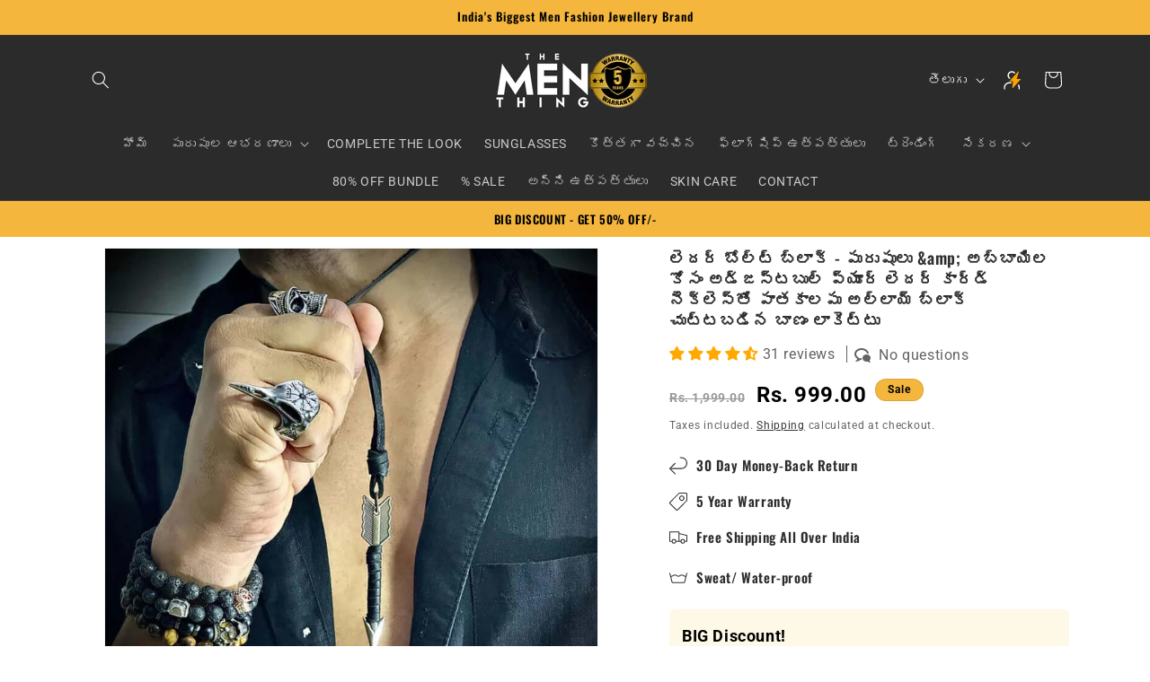

--- FILE ---
content_type: text/html; charset=utf-8
request_url: https://www.thementhing.com/te/products/the-men-thing-leather-necklace-for-men-vintage-alloy-black-wrapped-arrow-pendant-with-adjustable-pure-leather-cord-necklace-for-men-boys?view=spicegems-swatch
body_size: 7557
content:

{
  "id": 7328086130864,
  "title": "లెదర్ బోల్ట్ బ్లాక్ - పురుషులు \u0026amp; అబ్బాయిల కోసం అడ్జస్టబుల్ ప్యూర్ లెదర్ కార్డ్ నెక్లెస్‌తో పాతకాలపు అల్లాయ్ బ్లాక్ చుట్టబడిన బాణం లాకెట్టు",
  "description": "\u003cdiv\u003e\n\n\u003ch2\u003e ఉత్పత్తి అవలోకనం\u003c\/h2\u003e\n\n     \u003cp\u003e\u003cstrong\u003eలెదర్ బోల్ట్ బ్లాక్\u003c\/strong\u003e నెక్లెస్‌ను పరిచయం చేస్తున్నాము, ఇది పాతకాలపు ఆకర్షణను ఆధునిక కార్యాచరణతో మిళితం చేసే ఒక ప్రత్యేకమైన అనుబంధం. ఈ స్టైలిష్ ముక్క విలక్షణమైన నలుపుతో చుట్టబడిన బాణం లాకెట్టును కలిగి ఉంది, ఇది టైంలెస్ డిజైన్‌లను మెచ్చుకునే పురుషులు మరియు అబ్బాయిలకు సరైన ఎంపికగా చేస్తుంది.\u003c\/p\u003e\n\n\n\u003ch3\u003e కీ ఫీచర్లు\u003c\/h3\u003e\n\n\u003cul\u003e\n\n\u003cli\u003e\n\n \u003cstrong\u003eపాతకాలపు శైలి:\u003c\/strong\u003e అల్లాయ్ బ్లాక్‌తో చుట్టబడిన బాణం లాకెట్టు ఒక క్లాసిక్ సౌందర్యాన్ని వెదజల్లుతుంది, ఏ దుస్తులకైనా ప్రత్యేకమైన నైపుణ్యాన్ని జోడిస్తుంది.\u003c\/li\u003e\n\n\u003cli\u003e\n\n \u003cstrong\u003eసర్దుబాటు చేయగల త్రాడు:\u003c\/strong\u003e సర్దుబాటు చేయగల స్వచ్ఛమైన తోలు త్రాడుతో అనుకూలీకరించిన ఫిట్‌ను ఆస్వాదించండి, సౌలభ్యం మరియు శైలి కోసం సరైన పొడవును కనుగొనడానికి మిమ్మల్ని అనుమతిస్తుంది.\u003c\/li\u003e\n\n\u003cli\u003e\n\n \u003cstrong\u003eమన్నికైన మెటీరియల్స్:\u003c\/strong\u003e అధిక-నాణ్యత కలిగిన మెటీరియల్‌లతో తయారు చేయబడిన ఈ నెక్లెస్ దాని అద్భుతమైన రూపాన్ని కొనసాగిస్తూ రోజువారీ దుస్తులను తట్టుకునేలా నిర్మించబడింది.\u003c\/li\u003e\n\n\u003cli\u003e\n\n \u003cstrong\u003eబహుముఖ యాక్సెసరీ:\u003c\/strong\u003e సాధారణ విహారయాత్రలు లేదా అధికారిక ఈవెంట్‌ల కోసం మీ రూపాన్ని అప్రయత్నంగా పెంచుకోండి, ఈ నెక్లెస్ మీ ఉపకరణాలకు బహుముఖ జోడింపుగా చేస్తుంది.\u003c\/li\u003e\n\n\u003cli\u003e \n\u003cstrong\u003eపర్ఫెక్ట్ గిఫ్ట్:\u003c\/strong\u003e పుట్టినరోజులు, వార్షికోత్సవాలు లేదా ఏదైనా ప్రత్యేక సందర్భానికి అనువైన ఎంపిక, ఈ నెక్లెస్ మీ జీవితంలోని ఫ్యాషన్ పురుషులు మరియు అబ్బాయిలను ఖచ్చితంగా ఆహ్లాదపరుస్తుంది.\u003c\/li\u003e\n\n\n\u003c\/ul\u003e\n\n\n\u003ch3\u003e మీ శైలిని ఎలివేట్ చేయండి\u003c\/h3\u003e\n\n\u003cp\u003e \u003cstrong\u003eLEATHER BOALT BLACK\u003c\/strong\u003e నెక్లెస్‌తో, మీరు మీ వ్యక్తిత్వాన్ని వ్యక్తీకరించవచ్చు మరియు మీ వార్డ్‌రోబ్‌ను ప్రత్యేకమైన ముక్కతో పూర్తి చేయవచ్చు. ఒంటరిగా ధరించినా లేదా ఇతర ఉపకరణాలతో లేయర్‌గా ధరించినా, ఈ నెక్లెస్ ఒక ప్రకటన చేయడానికి హామీ ఇస్తుంది.\u003c\/p\u003e\n\n\n\u003c\/div\u003e",
  "template_suffix":"",
  "handle": "the-men-thing-leather-necklace-for-men-vintage-alloy-black-wrapped-arrow-pendant-with-adjustable-pure-leather-cord-necklace-for-men-boys",
  "vendor": "THE MEN THING",
  "variants":[{
    	  "id" : 42637672284336,
    	  "title": "Default Title",
          "option1": "Default Title",
          "option2": null,
          "option3": null,
          "sku": "TMT-N-734",
          "requires_shipping" : true,
          "taxable": true,
          "featured_image": null,
          "available": true,
          "name": null,
          "public_title": null,
          "options": ["Default Title"],
          "price": 99900,
          "weight": 59,
          "compare_at_price": 199900,
          "inventory_policy": "deny",
          "inventory_management": "shopify",
          "inventory_quantity": 36,
          "barcode": "8906149059003",
          "featured_media": null}],
  "url": "\/te\/products\/the-men-thing-leather-necklace-for-men-vintage-alloy-black-wrapped-arrow-pendant-with-adjustable-pure-leather-cord-necklace-for-men-boys",
  "options": [{"name":"శీర్షిక","position":1,"values":["Default Title"]}],
  "images": ["\/\/www.thementhing.com\/cdn\/shop\/files\/the-men-thing-leather-necklace-leather-boalt-black-vintage-alloy-black-wrapped-arrow-pendant-with-adjustable-pure-leather-cord-necklace-for-men-boys-1170970384.webp?v=1748864053","\/\/www.thementhing.com\/cdn\/shop\/files\/the-men-thing-leather-necklace-leather-boalt-black-vintage-alloy-black-wrapped-arrow-pendant-with-adjustable-pure-leather-cord-necklace-for-men-boys-1170970372.webp?v=1748863819","\/\/www.thementhing.com\/cdn\/shop\/files\/the-men-thing-leather-necklace-leather-boalt-black-vintage-alloy-black-wrapped-arrow-pendant-with-adjustable-pure-leather-cord-necklace-for-men-boys-1170970377.webp?v=1755934003","\/\/www.thementhing.com\/cdn\/shop\/files\/the-men-thing-leather-necklace-leather-boalt-black-vintage-alloy-black-wrapped-arrow-pendant-with-adjustable-pure-leather-cord-necklace-for-men-boys-1170970371.webp?v=1755934003","\/\/www.thementhing.com\/cdn\/shop\/files\/the-men-thing-leather-necklace-leather-boalt-black-vintage-alloy-black-wrapped-arrow-pendant-with-adjustable-pure-leather-cord-necklace-for-men-boys-1170970369.webp?v=1755934003"],
  "featured_image": "\/\/www.thementhing.com\/cdn\/shop\/files\/the-men-thing-leather-necklace-leather-boalt-black-vintage-alloy-black-wrapped-arrow-pendant-with-adjustable-pure-leather-cord-necklace-for-men-boys-1170970384.webp?v=1748864053",
  "tags": ["_Hi_chtgptapp_optimised_this_description-generator","_Hi_chtgptapp_optimised_this_seo-meta-description","_Hi_chtgptapp_optimised_this_tags-generator","_Hi_chtgptapp_saved_this_description-generator","_Hi_chtgptapp_saved_this_seo-meta-description","above 1499","adjustable cord","alloy pendant","arrowhead pendant","beaded bracelets","Best Seller1","black jewelry","black pendant","black shirt","casual jewelry","deal","dealeasy","durable leather","leather necklace","men's fashion","men's necklace","metal rings","rock style jewelry","silver jewelry","spt-tagged","stylish gift","timeless accessory","unique accessories","vintage arrow","wrapped arrow"],
  "available": true,
  "price_min": 99900,
  "price_max": 99900,
  "compare_at_price_min": 199900,
  "compare_at_price_max": 199900,
  "product_images": [{ "id":33628655616176,"src":"\/\/www.thementhing.com\/cdn\/shop\/files\/the-men-thing-leather-necklace-leather-boalt-black-vintage-alloy-black-wrapped-arrow-pendant-with-adjustable-pure-leather-cord-necklace-for-men-boys-1170970384.webp?v=1748864053" }  ,  { "id":33628655714480,"src":"\/\/www.thementhing.com\/cdn\/shop\/files\/the-men-thing-leather-necklace-leather-boalt-black-vintage-alloy-black-wrapped-arrow-pendant-with-adjustable-pure-leather-cord-necklace-for-men-boys-1170970372.webp?v=1748863819" }  ,  { "id":33628655878320,"src":"\/\/www.thementhing.com\/cdn\/shop\/files\/the-men-thing-leather-necklace-leather-boalt-black-vintage-alloy-black-wrapped-arrow-pendant-with-adjustable-pure-leather-cord-necklace-for-men-boys-1170970377.webp?v=1755934003" }  ,  { "id":33628655780016,"src":"\/\/www.thementhing.com\/cdn\/shop\/files\/the-men-thing-leather-necklace-leather-boalt-black-vintage-alloy-black-wrapped-arrow-pendant-with-adjustable-pure-leather-cord-necklace-for-men-boys-1170970371.webp?v=1755934003" }  ,  { "id":33628655845552,"src":"\/\/www.thementhing.com\/cdn\/shop\/files\/the-men-thing-leather-necklace-leather-boalt-black-vintage-alloy-black-wrapped-arrow-pendant-with-adjustable-pure-leather-cord-necklace-for-men-boys-1170970369.webp?v=1755934003" }  ],
  "media": [{"alt":"THE MEN THING Leather Necklace LEATHER BOALT BLACK - Vintage Alloy Black Wrapped Arrow Pendant with Adjustable Pure Leather Cord Necklace for Men \u0026 Boys","id":25976641028272,"position":1,"preview_image":{"aspect_ratio":1.0,"height":800,"width":800,"src":"\/\/www.thementhing.com\/cdn\/shop\/files\/the-men-thing-leather-necklace-leather-boalt-black-vintage-alloy-black-wrapped-arrow-pendant-with-adjustable-pure-leather-cord-necklace-for-men-boys-1170970384.webp?v=1748864053"},"aspect_ratio":1.0,"height":800,"media_type":"image","src":"\/\/www.thementhing.com\/cdn\/shop\/files\/the-men-thing-leather-necklace-leather-boalt-black-vintage-alloy-black-wrapped-arrow-pendant-with-adjustable-pure-leather-cord-necklace-for-men-boys-1170970384.webp?v=1748864053","width":800},{"alt":"THE MEN THING Leather Necklace LEATHER BOALT BLACK - Vintage Alloy Black Wrapped Arrow Pendant with Adjustable Pure Leather Cord Necklace for Men \u0026 Boys","id":25976641093808,"position":2,"preview_image":{"aspect_ratio":1.0,"height":1080,"width":1080,"src":"\/\/www.thementhing.com\/cdn\/shop\/files\/the-men-thing-leather-necklace-leather-boalt-black-vintage-alloy-black-wrapped-arrow-pendant-with-adjustable-pure-leather-cord-necklace-for-men-boys-1170970372.webp?v=1748863819"},"aspect_ratio":1.0,"height":1080,"media_type":"image","src":"\/\/www.thementhing.com\/cdn\/shop\/files\/the-men-thing-leather-necklace-leather-boalt-black-vintage-alloy-black-wrapped-arrow-pendant-with-adjustable-pure-leather-cord-necklace-for-men-boys-1170970372.webp?v=1748863819","width":1080},{"alt":"THE MEN THING Leather Necklace LEATHER BOALT BLACK - Vintage Alloy Black Wrapped Arrow Pendant with Adjustable Pure Leather Cord Necklace for Men \u0026 Boys","id":25976641257648,"position":3,"preview_image":{"aspect_ratio":0.751,"height":799,"width":600,"src":"\/\/www.thementhing.com\/cdn\/shop\/files\/the-men-thing-leather-necklace-leather-boalt-black-vintage-alloy-black-wrapped-arrow-pendant-with-adjustable-pure-leather-cord-necklace-for-men-boys-1170970377.webp?v=1755934003"},"aspect_ratio":0.751,"height":799,"media_type":"image","src":"\/\/www.thementhing.com\/cdn\/shop\/files\/the-men-thing-leather-necklace-leather-boalt-black-vintage-alloy-black-wrapped-arrow-pendant-with-adjustable-pure-leather-cord-necklace-for-men-boys-1170970377.webp?v=1755934003","width":600},{"alt":"THE MEN THING Leather Necklace LEATHER BOALT BLACK - Vintage Alloy Black Wrapped Arrow Pendant with Adjustable Pure Leather Cord Necklace for Men \u0026 Boys","id":25976641159344,"position":4,"preview_image":{"aspect_ratio":1.0,"height":1080,"width":1080,"src":"\/\/www.thementhing.com\/cdn\/shop\/files\/the-men-thing-leather-necklace-leather-boalt-black-vintage-alloy-black-wrapped-arrow-pendant-with-adjustable-pure-leather-cord-necklace-for-men-boys-1170970371.webp?v=1755934003"},"aspect_ratio":1.0,"height":1080,"media_type":"image","src":"\/\/www.thementhing.com\/cdn\/shop\/files\/the-men-thing-leather-necklace-leather-boalt-black-vintage-alloy-black-wrapped-arrow-pendant-with-adjustable-pure-leather-cord-necklace-for-men-boys-1170970371.webp?v=1755934003","width":1080},{"alt":"THE MEN THING Leather Necklace LEATHER BOALT BLACK - Vintage Alloy Black Wrapped Arrow Pendant with Adjustable Pure Leather Cord Necklace for Men \u0026 Boys","id":25976641224880,"position":5,"preview_image":{"aspect_ratio":0.955,"height":831,"width":794,"src":"\/\/www.thementhing.com\/cdn\/shop\/files\/the-men-thing-leather-necklace-leather-boalt-black-vintage-alloy-black-wrapped-arrow-pendant-with-adjustable-pure-leather-cord-necklace-for-men-boys-1170970369.webp?v=1755934003"},"aspect_ratio":0.955,"height":831,"media_type":"image","src":"\/\/www.thementhing.com\/cdn\/shop\/files\/the-men-thing-leather-necklace-leather-boalt-black-vintage-alloy-black-wrapped-arrow-pendant-with-adjustable-pure-leather-cord-necklace-for-men-boys-1170970369.webp?v=1755934003","width":794}],
  "collections": [{"id":312053694640,"handle":"600-to-999","title":"600 to 999 - Premium Products for Every Need","updated_at":"2026-01-19T07:18:33-05:00","body_html":"\u003cdiv\u003e\n    \u003ch2\u003eExplore Our Exclusive Collection: 600 to 999\u003c\/h2\u003e\n    \u003cp\u003eDiscover our carefully curated collection of products ranging from \u003cstrong\u003e600 to 999\u003c\/strong\u003e. This unique selection is designed for those who appreciate quality and value in every purchase. Whether you are looking for stylish apparel, high-tech gadgets, or home essentials, this collection has something special for everyone. Each item is thoughtfully chosen to ensure it meets our high standards of excellence.\u003c\/p\u003e\n    \n    \u003ch3\u003eDiverse Product Range\u003c\/h3\u003e\n    \u003cp\u003eOur \u003cstrong\u003e600 to 999\u003c\/strong\u003e collection includes a variety of categories, such as:\u003c\/p\u003e\n    \u003cul\u003e\n        \u003cli\u003eFashion apparel for every occasion\u003c\/li\u003e\n        \u003cli\u003eInnovative electronic devices\u003c\/li\u003e\n        \u003cli\u003eHome decor that transforms your living space\u003c\/li\u003e\n        \u003cli\u003eAccessories that complete your look\u003c\/li\u003e\n    \u003c\/ul\u003e\n    \n    \u003ch3\u003eWhy Choose Our 600 to 999 Collection?\u003c\/h3\u003e\n    \u003cp\u003eWhen you shop from our \u003cstrong\u003e600 to 999\u003c\/strong\u003e collection, you are not just purchasing products; you are investing in quality and style. Our commitment to customer satisfaction means you can expect:\u003c\/p\u003e\n    \u003cul\u003e\n        \u003cli\u003ePremium quality products\u003c\/li\u003e\n        \u003cli\u003eCompetitive pricing\u003c\/li\u003e\n        \u003cli\u003eExpert customer service\u003c\/li\u003e\n        \u003cli\u003eFast and reliable shipping\u003c\/li\u003e\n    \u003c\/ul\u003e\n    \n    \u003cp\u003eUpgrade your lifestyle with exceptional items from our \u003cstrong\u003e600 to 999\u003c\/strong\u003e collection. Explore today and find the perfect additions to your home, wardrobe, and tech arsenal!\u003c\/p\u003e\n\u003c\/div\u003e","published_at":"2024-08-23T13:47:35-04:00","sort_order":"manual","template_suffix":"","disjunctive":false,"rules":[{"column":"variant_price","relation":"greater_than","condition":"600"},{"column":"variant_price","relation":"less_than","condition":"1000"}],"published_scope":"web"},{"id":312061231280,"handle":"everything-black","title":"Love for Black: Stylish Fashion and Accessories Collection","updated_at":"2026-01-19T07:18:33-05:00","body_html":"\u003cdiv\u003e\n  \u003ch2\u003eDiscover Our Collection: Love for Black\u003c\/h2\u003e\n  \u003cp\u003eEmbrace elegance and sophistication with our curated collection, \u003cstrong\u003eLove for Black\u003c\/strong\u003e. This exclusive selection celebrates the allure of black, featuring a diverse array of products that epitomize style and versatility. Whether you're looking for fashion, home decor, or accessories, each item in this collection has been thoughtfully chosen to enhance your lifestyle.\u003c\/p\u003e\n  \n  \u003ch3\u003eWhy Choose Love for Black?\u003c\/h3\u003e\n  \u003cp\u003eThe \u003cstrong\u003eLove for Black\u003c\/strong\u003e collection is designed for those who appreciate the timeless charm of black. Here are some reasons to explore this collection:\u003c\/p\u003e\n  \u003cul\u003e\n    \u003cli\u003e\n\u003cstrong\u003eVersatility:\u003c\/strong\u003e Black complements any color, making it the perfect choice for any occasion.\u003c\/li\u003e\n    \u003cli\u003e\n\u003cstrong\u003eElegance:\u003c\/strong\u003e Products in this collection exude sophistication that enhances your personal style.\u003c\/li\u003e\n    \u003cli\u003e\n\u003cstrong\u003eTrendy Designs:\u003c\/strong\u003e Stay ahead of the fashion curve with our modern and chic selections.\u003c\/li\u003e\n  \u003c\/ul\u003e\n\n  \u003ch3\u003eWhat You'll Find\u003c\/h3\u003e\n  \u003cpin the\u003eLove for Black collection, you will discover:\n  \u003cul\u003e\n    \u003cli\u003eFashion apparel that transitions effortlessly from day to night.\u003c\/li\u003e\n    \u003cli\u003eStylish accessories to complete your look.\u003c\/li\u003e\n    \u003cli\u003eHome decor items that add a touch of class to any room.\u003c\/li\u003e\n  \u003c\/ul\u003e\n  \n  \u003ch3\u003eShop the Love for Black Collection\u003c\/h3\u003e\n  \u003cp\u003eExplore the \u003cstrong\u003eLove for Black\u003c\/strong\u003e collection today and elevate your wardrobe and living space with the chic simplicity of black. Each product reflects quality and style, ensuring you find exactly what you need to express your unique aesthetic. Don’t miss out on these timeless pieces!\u003c\/p\u003e\n\u003c\/pin\u003e\n\u003c\/div\u003e","published_at":"2024-08-23T20:30:10-04:00","sort_order":"manual","template_suffix":"","disjunctive":true,"rules":[{"column":"title","relation":"contains","condition":"black"}],"published_scope":"web"},{"id":313876840624,"handle":"all","title":"Products for Every Need in Our Exclusive Collection","updated_at":"2026-01-19T07:18:33-05:00","body_html":"\u003cdiv\u003e\n  \u003ch2\u003eDiscover Our Exclusive Collection of Products\u003c\/h2\u003e\n  \u003cp\u003eWelcome to our curated selection of \u003cstrong\u003eProducts\u003c\/strong\u003e, designed to meet your needs and elevate your lifestyle. This collection features a diverse range of high-quality items that cater to various tastes and preferences. Whether you're searching for stylish apparel, innovative gadgets, or essential home goods, our \u003cstrong\u003eProducts\u003c\/strong\u003e are crafted with care and attention to detail.\u003c\/p\u003e\n\n  \u003ch3\u003eWhy Choose Our Products?\u003c\/h3\u003e\n  \u003cp\u003eEach product in this collection has been thoughtfully selected for its quality and functionality. We strive to offer our customers:\u003c\/p\u003e\n  \u003cul\u003e\n    \u003cli\u003e\n\u003cstrong\u003eExceptional Quality:\u003c\/strong\u003e Our \u003cstrong\u003eProducts\u003c\/strong\u003e are sourced from trusted manufacturers to ensure durability and reliability.\u003c\/li\u003e\n    \u003cli\u003e\n\u003cstrong\u003eUnique Designs:\u003c\/strong\u003e Stand out from the crowd with one-of-a-kind items that reflect your personal style.\u003c\/li\u003e\n    \u003cli\u003e\n\u003cstrong\u003eAffordable Prices:\u003c\/strong\u003e Enjoy great value without compromising on quality.\u003c\/li\u003e\n    \u003cli\u003e\n\u003cstrong\u003eCustomer Satisfaction:\u003c\/strong\u003e We prioritize your satisfaction and provide excellent customer service.\u003c\/li\u003e\n  \u003c\/ul\u003e\n\n  \u003ch3\u003eExplore Our Collection\u003c\/h3\u003e\n  \u003cp\u003eBrowse through our collection of \u003cstrong\u003eProducts\u003c\/strong\u003e and discover the perfect additions to your life. From fashion-forward clothing to must-have accessories, there's something for everyone. We update our collection regularly, so be sure to check back often for the latest trends and exclusive offers.\u003c\/p\u003e\n\n  \u003ch3\u003eJoin Our Community\u003c\/h3\u003e\n  \u003cp\u003eDon’t miss out on amazing deals and updates! Sign up for our newsletter and be the first to know about new \u003cstrong\u003eProducts\u003c\/strong\u003e and special promotions. Experience shopping like never before with our curated collection, designed just for you.\u003c\/p\u003e\n\u003c\/div\u003e","published_at":"2024-10-22T06:55:36-04:00","sort_order":"best-selling","template_suffix":"","disjunctive":false,"rules":[{"column":"type","relation":"not_equals","condition":"Avis-add-charge"},{"column":"type","relation":"not_equals","condition":"23p_po_generated"},{"column":"title","relation":"not_contains","condition":"discounted"}],"published_scope":"web"},{"id":292820746416,"handle":"featured-for-home-page","title":"View All Products","updated_at":"2026-01-19T07:18:33-05:00","body_html":"\u003cdiv\u003e\n  \u003ch2\u003eDiscover Our Curated Collection\u003c\/h2\u003e\n  \u003cp\u003eWelcome to our exclusive collection, where you can \u003cstrong\u003eView All Products\u003c\/strong\u003e designed to elevate your lifestyle. This carefully curated selection brings together the best items across various categories, each chosen for their quality, uniqueness, and style. Whether you’re searching for fashion, home essentials, or innovative gadgets, our collection has something for everyone.\u003c\/p\u003e\n  \n  \u003ch3\u003eWhy Choose Our Collection?\u003c\/h3\u003e\n  \u003cp\u003eEach product in our collection is handpicked to ensure you receive only the highest quality items. Our team is dedicated to sourcing products that not only meet your needs but also reflect the latest trends. Here’s what you can expect:\u003c\/p\u003e\n  \u003cul\u003e\n    \u003cli\u003e\n\u003cstrong\u003eQuality Assurance:\u003c\/strong\u003e Every item is tested for durability and performance.\u003c\/li\u003e\n    \u003cli\u003e\n\u003cstrong\u003eUnique Selections:\u003c\/strong\u003e Stand out with products you won’t find in typical stores.\u003c\/li\u003e\n    \u003cli\u003e\n\u003cstrong\u003eValue for Money:\u003c\/strong\u003e Enjoy competitive pricing without compromising on quality.\u003c\/li\u003e\n  \u003c\/ul\u003e\n\n  \u003ch3\u003eShop with Confidence\u003c\/h3\u003e\n  \u003cp\u003eWhen you choose to \u003cstrong\u003eView All Products\u003c\/strong\u003e in our collection, you can shop with confidence, knowing that we prioritize customer satisfaction. Each purchase is backed by our reliable customer service team, ready to assist you with any queries. Explore our collection today and discover the perfect items to enhance your everyday life!\u003c\/p\u003e\n\u003c\/div\u003e","published_at":"2022-12-13T01:06:49-05:00","sort_order":"manual","template_suffix":"","disjunctive":false,"rules":[{"column":"vendor","relation":"equals","condition":"THE MEN THING"},{"column":"title","relation":"not_contains","condition":"sunscreen"},{"column":"title","relation":"not_contains","condition":"foaming"},{"column":"type","relation":"not_equals","condition":"23p_po_generated"},{"column":"title","relation":"not_contains","condition":"discounted"}],"published_scope":"web","image":{"created_at":"2023-09-03T11:44:40-04:00","alt":"View All Products","width":1872,"height":1872,"src":"\/\/www.thementhing.com\/cdn\/shop\/collections\/the-men-thing-main-image1-min.webp?v=1739268439"}},{"id":308574814384,"handle":"clearance-sale","title":"Clearance Sale - Unbeatable Deals on Trending Items","updated_at":"2026-01-19T07:18:33-05:00","body_html":"\u003cdiv\u003e\n    \u003ch2\u003eClearance Sale: Unbeatable Deals Await!\u003c\/h2\u003e\n    \u003cp\u003eWelcome to our \u003cstrong\u003eClearance Sale\u003c\/strong\u003e, where you can find amazing discounts on a variety of high-quality products! This collection features a curated selection of items that are perfect for savvy shoppers looking to save big. Whether you're searching for fashion, electronics, home goods, or unique gifts, our clearance section has something for everyone.\u003c\/p\u003e\n\n    \u003ch3\u003eWhy Shop Our Clearance Sale?\u003c\/h3\u003e\n    \u003cp\u003eOur \u003cstrong\u003eClearance Sale\u003c\/strong\u003e is not just about discounts; it's about quality and diversity. Explore the following benefits:\u003c\/p\u003e\n    \u003cul\u003e\n        \u003cli\u003e\n\u003cstrong\u003eMassive Savings:\u003c\/strong\u003e Enjoy significant markdowns on top-rated products.\u003c\/li\u003e\n        \u003cli\u003e\n\u003cstrong\u003eLimited Time Offers:\u003c\/strong\u003e Take advantage of special deals before they're gone!\u003c\/li\u003e\n        \u003cli\u003e\n\u003cstrong\u003eWide Variety:\u003c\/strong\u003e Discover an extensive range of items to suit all your needs.\u003c\/li\u003e\n        \u003cli\u003e\n\u003cstrong\u003eExclusive Finds:\u003c\/strong\u003e Uncover hidden gems at unbeatable prices.\u003c\/li\u003e\n    \u003c\/ul\u003e\n\n    \u003ch3\u003eShop with Confidence\u003c\/h3\u003e\n    \u003cpwhen you shop our\u003eClearance Sale, you can trust that you’re getting the best deals without sacrificing quality. Each product in this collection has been carefully selected to ensure you receive only the best. Don’t miss out on these limited-time offers—explore our clearance collection today and elevate your shopping experience while saving money!\n\u003c\/pwhen\u003e\n\u003c\/div\u003e","published_at":"2024-05-10T03:21:31-04:00","sort_order":"manual","template_suffix":"","disjunctive":false,"rules":[{"column":"tag","relation":"equals","condition":"deal"}],"published_scope":"web"},{"id":308851409072,"handle":"clearance-sale-1","title":"Clearance Sale: Huge Discounts on Must-Have Items","updated_at":"2026-01-19T07:18:33-05:00","body_html":"\u003cdiv\u003e\n  \u003ch3\u003eDiscover Incredible Deals in Our Clearance Sale\u003c\/h3\u003e\n  \u003cp\u003eWelcome to our \u003cstrong\u003eClearance Sale\u003c\/strong\u003e, where you can find amazing discounts on a wide range of products! This exclusive collection offers fantastic prices on all your favorite items, making it the perfect opportunity to stock up on essentials or treat yourself to something special. Our clearance section features limited-time offers, ensuring you get the best value for your money while supplies last.\u003c\/p\u003e\n  \n  \u003ch3\u003eWhat You’ll Find in Our Clearance Sale\u003c\/h3\u003e\n  \u003cp\u003eOur \u003cstrong\u003eClearance Sale\u003c\/strong\u003e includes a variety of categories to meet your shopping needs, such as:\u003c\/p\u003e\n  \u003cul\u003e\n    \u003cli\u003e\n\u003cstrong\u003eFashion Apparel:\u003c\/strong\u003e Stylish clothing for men, women, and children at unbeatable prices.\u003c\/li\u003e\n    \u003cli\u003e\n\u003cstrong\u003eHome Goods:\u003c\/strong\u003e Essential items to enhance your living space, including decor and kitchenware.\u003c\/li\u003e\n    \u003cli\u003e\n\u003cstrong\u003eElectronics:\u003c\/strong\u003e Great deals on gadgets and accessories to elevate your tech experience.\u003c\/li\u003e\n    \u003cli\u003e\n\u003cstrong\u003eBeauty Products:\u003c\/strong\u003e Quality skincare and cosmetics to enhance your natural beauty.\u003c\/li\u003e\n  \u003c\/ul\u003e\n\n  \u003ch3\u003eWhy Shop Our Clearance Sale?\u003c\/h3\u003e\n  \u003cp\u003eShopping our \u003cstrong\u003eClearance Sale\u003c\/strong\u003e not only allows you to save money but also provides access to exclusive items that may not be available again. With new products added regularly, there’s always something fresh to discover. Enjoy the thrill of finding hidden gems at discounted prices!\u003c\/p\u003e\n  \n  \u003cp\u003eDon’t miss out on these incredible savings—shop our \u003cstrong\u003eClearance Sale\u003c\/strong\u003e today and enjoy the best deals before they’re gone!\u003c\/p\u003e\n\u003c\/div\u003e","published_at":"2024-05-17T22:54:00-04:00","sort_order":"manual","template_suffix":"","disjunctive":false,"rules":[{"column":"tag","relation":"equals","condition":"deal"}],"published_scope":"web"},{"id":302586429616,"handle":"best-seller-1","title":"Best Seller","updated_at":"2026-01-19T07:18:33-05:00","body_html":"\u003cdiv\u003e\n  \u003ch3\u003eDiscover Our Best Seller Collection\u003c\/h3\u003e\n  \u003cp\u003eWelcome to our \u003cstrong\u003eBest Seller\u003c\/strong\u003e collection, where you'll find the most popular products that our customers can't get enough of! Handpicked for quality and style, these items are highly recommended and trusted by countless shoppers. Whether you are looking for the perfect gift or a treat for yourself, our \u003cstrong\u003eBest Seller\u003c\/strong\u003e collection offers something for everyone.\u003c\/p\u003e\n  \n  \u003ch3\u003eWhy Choose Our Best Sellers?\u003c\/h3\u003e\n  \u003cp\u003eOur \u003cstrong\u003eBest Seller\u003c\/strong\u003e collection features products that have consistently received outstanding reviews. Here are some reasons to explore this exclusive selection:\u003c\/p\u003e\n  \u003cul\u003e\n    \u003cli\u003e\n\u003cstrong\u003eTop Quality:\u003c\/strong\u003e Every item in this collection meets our high standards for craftsmanship and durability.\u003c\/li\u003e\n    \u003cli\u003e\n\u003cstrong\u003eTrending Styles:\u003c\/strong\u003e Stay on top of the latest trends with our curated selection of must-have items.\u003c\/li\u003e\n    \u003cli\u003e\n\u003cstrong\u003eCustomer Favorites:\u003c\/strong\u003e Each product has been handpicked based on customer ratings and feedback.\u003c\/li\u003e\n    \u003cli\u003e\n\u003cstrong\u003eGreat Value:\u003c\/strong\u003e Enjoy competitive pricing while indulging in the best of what we offer.\u003c\/li\u003e\n  \u003c\/ul\u003e\n  \n  \u003ch3\u003eShop Now and Experience the Best!\u003c\/h3\u003e\n  \u003cp\u003eDon't miss out on these amazing products that everyone is raving about. Explore our \u003cstrong\u003eBest Seller\u003c\/strong\u003e collection today and find the perfect addition to your collection. With limited stock available, act fast to secure your favorites!\u003c\/p\u003e\n\u003c\/div\u003e","published_at":"2023-12-05T00:58:35-05:00","sort_order":"manual","template_suffix":"","disjunctive":false,"rules":[{"column":"vendor","relation":"equals","condition":"THE MEN THING"},{"column":"title","relation":"not_contains","condition":"finger"},{"column":"title","relation":"not_contains","condition":"discounted"}],"published_scope":"web","image":{"created_at":"2024-10-05T00:42:35-04:00","alt":"Best Seller","width":1024,"height":1024,"src":"\/\/www.thementhing.com\/cdn\/shop\/collections\/best.webp?v=1739264660"}},{"id":300542722224,"handle":"leather-collection","title":"Stylish Leather Collection for Timeless Elegance","updated_at":"2026-01-19T07:18:33-05:00","body_html":"\u003cdiv\u003e\n  \u003ch2\u003eDiscover Our Exclusive Leather Collection\u003c\/h2\u003e\n  \u003cp\u003eWelcome to our \u003cstrong\u003eLeather Collection\u003c\/strong\u003e, where timeless elegance meets unparalleled craftsmanship. Our curated selection features a range of high-quality leather products that are perfect for any occasion. Each item in this collection has been thoughtfully designed to appeal to those who appreciate both style and durability.\u003c\/p\u003e\n\n  \u003ch3\u003eWhat Makes Our Leather Collection Unique?\u003c\/h3\u003e\n  \u003cp\u003eOur \u003cstrong\u003eLeather Collection\u003c\/strong\u003e showcases a variety of products, including:\u003c\/p\u003e\n  \u003cul\u003e\n    \u003cli\u003e\n\u003cstrong\u003eHandcrafted Leather Bags:\u003c\/strong\u003e Perfect for both work and play, our bags combine functionality with chic design.\u003c\/li\u003e\n    \u003cli\u003e\n\u003cstrong\u003eStylish Leather Jackets:\u003c\/strong\u003e Elevate your wardrobe with our selection of trendy and classic styles.\u003c\/li\u003e\n    \u003cli\u003e\n\u003cstrong\u003eElegant Leather Accessories:\u003c\/strong\u003e From wallets to belts, find the perfect complement to your outfit.\u003c\/li\u003e\n    \u003cli\u003e\n\u003cstrong\u003ePremium Leather Footwear:\u003c\/strong\u003e Experience comfort and quality with our stylish shoes and boots.\u003c\/li\u003e\n  \u003c\/ul\u003e\n\n  \u003ch3\u003eWhy Choose Our Leather Collection?\u003c\/h3\u003e\n  \u003cp\u003eEach product in our \u003cstrong\u003eLeather Collection\u003c\/strong\u003e is made from sustainably sourced leather, ensuring a minimal environmental impact without compromising on quality. Our commitment to craftsmanship ensures that every item is not only beautiful but also built to last, making it a worthy investment for your wardrobe.\u003c\/p\u003e\n  \n  \u003cp\u003eExplore our \u003cstrong\u003eLeather Collection\u003c\/strong\u003e today and discover the perfect pieces to enhance your personal style. Whether you are looking for a statement piece or an everyday essential, our collection has something for everyone.\u003c\/p\u003e\n\u003c\/div\u003e","published_at":"2023-09-18T12:36:57-04:00","sort_order":"manual","template_suffix":"","disjunctive":true,"rules":[{"column":"title","relation":"contains","condition":"leather"}],"published_scope":"web"},{"id":299418910896,"handle":"leather-necklace","updated_at":"2026-01-19T07:18:33-05:00","published_at":"2023-04-19T02:42:02-04:00","sort_order":"manual","template_suffix":"","published_scope":"web","title":"లెదర్ నెక్లెస్","body_html":"\u003cdiv\u003e\n    \u003ch2\u003eDiscover Our Exquisite Leather Necklace Collection\u003c\/h2\u003e\n    \u003cp\u003eElevate your style with our stunning \u003cstrong\u003eLeather Necklace\u003c\/strong\u003e collection, where craftsmanship meets elegance. Each piece is thoughtfully designed to highlight the natural beauty of leather, offering unique textures and vibrant colors. Perfect for any occasion, these necklaces are not just accessories; they are statements of individuality and style.\u003c\/p\u003e\n\n    \u003ch3\u003eWhy Choose Our Leather Necklaces?\u003c\/h3\u003e\n    \u003cul\u003e\n        \u003cli\u003e\n\u003cstrong\u003eHandcrafted Quality:\u003c\/strong\u003e Each leather necklace is meticulously crafted by skilled artisans, ensuring durability and a unique touch.\u003c\/li\u003e\n        \u003cli\u003e\n\u003cstrong\u003eVersatile Styles:\u003c\/strong\u003e From bohemian to minimalist designs, our collection offers something for every fashion sense.\u003c\/li\u003e\n        \u003cli\u003e\n\u003cstrong\u003eEco-Friendly Materials:\u003c\/strong\u003e We prioritize sustainable sourcing, using high-quality leather that is both stylish and environmentally conscious.\u003c\/li\u003e\n        \u003cli\u003e\n\u003cstrong\u003eAdjustable Lengths:\u003c\/strong\u003e Many of our necklaces feature adjustable lengths, allowing you to create the perfect fit for any outfit.\u003c\/li\u003e\n    \u003c\/ul\u003e\n\n    \u003ch3\u003eCare Instructions\u003c\/h3\u003e\n    \u003cp\u003eTo maintain the beauty of your \u003cstrong\u003eLeather Necklace\u003c\/strong\u003e, avoid exposure to excessive moisture and store it in a cool, dry place. Regularly clean with a soft cloth to preserve its luster.\u003c\/p\u003e\n\n    \u003ch3\u003eShop the Collection\u003c\/h3\u003e\n    \u003cp\u003eBrowse our complete \u003cstrong\u003eLeather Necklace\u003c\/strong\u003e collection and find the perfect piece that resonates with your personal style. Whether for yourself or as a thoughtful gift, our necklaces are sure to impress.\u003c\/p\u003e\n\u003c\/div\u003e","image":{"created_at":"2023-09-03T14:42:17-04:00","alt":"Leather Necklace","width":800,"height":800,"src":"\/\/www.thementhing.com\/cdn\/shop\/collections\/product-image-1391982446.webp?v=1739266726"}}],
  "hasDefaultVariant": true,
  "currentVariant": 42637672284336,
  "logicalData": 
  





{


      
      
      
      
      "Default Title":{"id":42637672284336,
                    "available":true ,
                    "src": "\/\/www.thementhing.com\/cdn\/shop\/files\/the-men-thing-leather-necklace-leather-boalt-black-vintage-alloy-black-wrapped-arrow-pendant-with-adjustable-pure-leather-cord-necklace-for-men-boys-1170970384.webp?v=1748864053\u0026width=720",
                    "price":99900
                    
                  }


}
,
  "variantsImageData": 
{

  
  
  

  
  
  

  
  
  

  
  
  

  
  
  

}
,
  "price": 99900,
  "compare_at_price": 199900,
  "type": "లెదర్ తాడుతో మిశ్రమం లాకెట్టు"
}


--- FILE ---
content_type: text/javascript
request_url: https://cdn.shopify.com/extensions/019aa6bf-f2ba-74a3-bdd8-79fd9ac4450d/timexbar-theme-extension-16/assets/CountDown-b_YqQuiZ.js
body_size: 1053
content:
import{a as N,b as y,g as k,c as I,R as o}from"./helpers-BAkM1tjG.js";import{u as q}from"./useTimer-eGaLgT9O.js";import{f as x}from"./time.utils-ChU07ahf.js";var v={exports:{}},C,w;function A(){if(w)return C;w=1;var a="SECRET_DO_NOT_PASS_THIS_OR_YOU_WILL_BE_FIRED";return C=a,C}var P,O;function U(){if(O)return P;O=1;var a=A();function s(){}function b(){}return b.resetWarningCache=s,P=function(){function r(R,W,F,g,_,E){if(E!==a){var h=new Error("Calling PropTypes validators directly is not supported by the `prop-types` package. Use PropTypes.checkPropTypes() to call them. Read more at http://fb.me/use-check-prop-types");throw h.name="Invariant Violation",h}}r.isRequired=r;function l(){return r}var d={array:r,bigint:r,bool:r,func:r,number:r,object:r,string:r,symbol:r,any:r,arrayOf:l,element:r,elementType:r,instanceOf:l,node:r,objectOf:l,oneOf:l,oneOfType:l,shape:l,exact:l,checkPropTypes:b,resetWarningCache:s};return d.PropTypes=d,d},P}var j;function H(){return j||(j=1,v.exports=U()()),v.exports}var Z=H();const c=N(Z),B=({initialData:a})=>{const[s,b]=y.useState(null),[r,l]=y.useState(null),[d,R]=y.useState(null),[W,F]=y.useState("UTC"),[g,_]=y.useState(!1),E=k(),{timeRemaining:h}=q(r,d,W);if(y.useEffect(()=>{var i,n,S;if(!(!a||g)){if(!a.success){_(!0);return}try{let e=((i=a.data)==null?void 0:i.data)||a.data;const t=(e==null?void 0:e.settings)||((n=e==null?void 0:e.data)==null?void 0:n.settings),u=(t==null?void 0:t.on_off)===1||(t==null?void 0:t.on_off)==="1"||(t==null?void 0:t.on_off)===!0,m=((S=e==null?void 0:e.shopifyProductData)==null?void 0:S.isCountDownTimer)===1;if(u&&t&&m||a.isDebugMode){const p=(e==null?void 0:e.endDate)||(e==null?void 0:e.end_date_time)||(t==null?void 0:t.end_date_time),f=(e==null?void 0:e.storeTimeZone)||(e==null?void 0:e.store_timezone)||"UTC";if(F(f),p){b(t),l(p);const T=(e==null?void 0:e.startDate)||(e==null?void 0:e.start_date_time)||(t==null?void 0:t.start_date_time);R(T)}else console.warn("No end date found in countdown response:",{"responseData keys":Object.keys(e||{}),"settings keys":Object.keys(t||{})})}}catch(e){console.error("Error processing initial countdown data:",e)}_(!0)}},[a,g,E]),!g||!s||h.total<=0)return null;function z(i){var T;const n=I(s,"countdown"),S={textAlign:n.textAlign,fontFamily:n.fontFamily,padding:"15px",margin:"10px 0"},e={color:n.titleColor,fontSize:n.titleFontSize,fontWeight:n.titleFontWeight,marginBottom:"10px"};let t={display:"flex",gap:"15px",flexWrap:"wrap"};n.textAlign==="left"?t.justifyContent="flex-start":n.textAlign==="right"?t.justifyContent="flex-end":t.justifyContent="center";const u={display:"flex",flexDirection:"column",alignItems:"center",minWidth:"50px",position:"relative"},m={color:n.numbersColor,fontSize:n.numbersFontSize,fontWeight:n.numbersFontWeight,lineHeight:"1"},p={color:n.numbersColor,fontSize:n.numbersFontSize,fontWeight:n.numbersFontWeight,lineHeight:"1",position:"absolute",top:"15%",left:"114%",transform:"translate(-50%, -50%)"},f={color:(T=n.labelsColor)!=null&&T.startsWith("#")?n.labelsColor:`#${n.labelsColor}`,fontSize:n.labelsFontSize,fontWeight:n.labelsFontWeight,marginTop:"5px"};return o.createElement("div",{className:"timer-store-front",style:S},s.message&&o.createElement("div",{style:e},s.message),o.createElement("div",{id:"countdown-timer",style:t},s.days_on_off&&o.createElement("div",{style:u},o.createElement("span",{className:"days",style:m},i.days),o.createElement("span",{style:p},":"),o.createElement("span",{style:f},s.days_label)),s.hours_on_off&&o.createElement("div",{style:u},o.createElement("span",{className:"hours",style:m},x(i.hours)),o.createElement("span",{style:p},":"),o.createElement("span",{style:f},s.hours_label)),s.minutes_on_off&&o.createElement("div",{style:u},o.createElement("span",{className:"minutes",style:m},x(i.minutes)),o.createElement("span",{style:p},":"),o.createElement("span",{style:f},s.minutes_label)),s.seconds_on_off&&o.createElement("div",{style:u},o.createElement("span",{className:"seconds",style:m},x(i.seconds)),o.createElement("span",{style:f},s.seconds_label))))}return z(h)};B.propTypes={initialData:c.shape({success:c.bool,data:c.oneOfType([c.shape({data:c.object}),c.object]),isDebugMode:c.bool})};export{B as C};


--- FILE ---
content_type: text/javascript
request_url: https://cdn.shopify.com/extensions/019aa6bf-f2ba-74a3-bdd8-79fd9ac4450d/timexbar-theme-extension-16/assets/time.utils-ChU07ahf.js
body_size: -690
content:
const r=t=>String(t).padStart(2,"0");export{r as f};


--- FILE ---
content_type: text/javascript
request_url: https://cdn.shopify.com/extensions/019bc245-7b43-79e8-a98a-19ba8e81be15/elevate-ab-testing-app-136/assets/elements.js
body_size: 9904
content:
!function(){const e=1,t=3;function n(e,t,n={}){const{findAll:r=!1,deep:o=!0}=n;if(!e)return r?[]:null;const i=e.host&&e.mode;return function n(a){if(i&&a===e){const e=r?Array.from(a.querySelectorAll(t)):a.querySelector(t);if(r?e.length>0:e)return e;if(o){const e=a.querySelectorAll("*");for(const t of e){const e=n(t);if(r?e&&e.length>0:e)return e}}return r?[]:null}if(a.shadowRoot){const e=r?Array.from(a.shadowRoot.querySelectorAll(t)):a.shadowRoot.querySelector(t);if(r?e.length>0:e)return e;if(o){const e=a.shadowRoot.querySelectorAll("*");for(const t of e){const e=n(t);if(r?e&&e.length>0:e)return e}}}if(o){const e=a.children;for(let t of e){const e=n(t);if(r?e&&e.length>0:e)return e}}return r?[]:null}(e)}const r=function(e){for(var t=e+"=",n=document.cookie.split(";"),r=0;r<n.length;r++){for(var o=n[r];" "==o.charAt(0);)o=o.substring(1,o.length);if(0==o.indexOf(t))return o.substring(t.length,o.length)}return null}("ABTL");if(!r)return;const o=JSON.parse(r)||{};if(!o||0===Object.keys(o).length)return;const{allTests:i,selectors:a}=window.eab_data||{},c=a?.selectorsV2||[],s=a?.settings?.safetyEnabled||!1;let l=0,u=Date.now();const d=s?100:1e6;let p=!1,f=null;const h=s?100:0;const m=new URLSearchParams(window.location.search).get("abtid")||sessionStorage.getItem("abtid"),g={},b={hasImageTests:!1,hasPriceTests:!1,hasContentTests:!1,hasCustomCode:!1};for(const e in i)if(Object.prototype.hasOwnProperty.call(i,e)){const t=i[e],n=e!==m&&t&&t.data&&t.data.isLive,r="PRODUCT_GROUP"===t.data.type||"PRODUCT"===t.data.type||"PRICE_PLUS"===t.data.type,o="PRODUCT_IMAGE"===t.data.type,a="CONTENT"===t.data.type,c="CUSTOM_CODE"===t.data.type,s="SHIPPING"===t.data.type,l="PAGE"===t.data.type,u="SPLIT_URL"===t.data.type;(e===m||n&&(o||a||c||r||s||l||u))&&(g[e]=t,b.hasImageTests=b.hasImageTests||o,b.hasPriceTests=b.hasPriceTests||r)}if(0===Object.keys(g).length)return;const y=Object.entries(o),_=y.flatMap((([e,t])=>{const n=g[e],r=n?.data?.type;if((n?.[t]?.content?.changes?.length>0||n?.[t]?.content?.elements?.length>0||n?.[t]?.content?.blocks?.length>0)&&(b.hasContentTests=!0),(n?.[t]?.customCode||n?.[t]?.content?.customCodes?.length>0)&&(b.hasCustomCode=!0),"PRODUCT_GROUP"===r){const e=n[t],r=n?.data?.defaultVariants;if(n?.data?.isV2)return e?.products?e.products.map((t=>({...t,groupVariationId:e.groupVariationId,variationName:e.variationName,handles:[t.originalProductHandle],defaultVariants:r}))):[];{const t=e?.groupVariationId,o=[];for(const e in n)"data"!==e&&n[e]?.groupVariationId===t&&o.push({...n[e],variationId:e,handles:[n[e].originalProductHandle],defaultVariants:r});return o}}{const n=g[e]?.[t],r=g[e]?.data?.defaultVariants,o=g[e]?.data?.handles,i=g[e]?.data?.variantIds,a=g[e]?.data?.settings?.includeRecharge;return{...n,handles:o,defaultVariants:r,variantIds:i,includeRecharge:a}}})).filter((e=>e&&e.handles)),A=_.every((e=>e.isControl)),v=[],S=[],w=[],E=[];if(y.forEach((([e,t])=>{const n=g[e],r=n?.[t]?.content,o=n?.[t]?.customCode;(o?.js||o?.css)&&v.push(o),r?.customCodes?.length>0&&v.push(...r.customCodes),r?.changes?.length>0&&S.push(...r.changes),r?.elements?.length>0&&w.push(...r.elements),r?.blocks?.length>0&&E.push(...r.blocks)})),A&&0===S.length&&0===w.length&&0===E.length&&0===v.length)return;function q(e,t={}){return new Promise(((n,r)=>{if(t.id){const e=document.querySelector(`script#${t.id}`);if(e)return void n(e)}const o=document.createElement("script");o.src=e,t.async&&(o.async=!0),t.defer&&(o.defer=!0),t.id&&(o.id=t.id),o.onload=e=>{"function"==typeof t.onload&&t.onload(e),n(o)},o.onerror=()=>r(new Error(`Failed to load script: ${e}`)),document.head.appendChild(o)}))}let C=!1;!async function(){if(E.length<1)return;try{await q("https://ds0wlyksfn0sb.cloudfront.net/preact-bundle.js",{async:!0,id:"eab-renderer",onload:()=>{C=!0}}),E.forEach((e=>{q(e.url,{id:`eab-bl-r-${e.id}`})}))}catch(e){console.error("Error loading scripts:",e)}}();let N=null,$=new WeakMap;b.hasPriceTests&&(N=function(){const e=new Map,t=new Map,n=new Set;_.forEach((r=>{r.isControl||(r.handles.forEach((t=>{e.set(t,r),n.add(t)})),r.prices&&Object.keys(r.prices).forEach((e=>{t.set(e,r)})))}));const r=window.location.pathname,o=[],i=new Map;oe(c).forEach((a=>{if(!a.price&&!a.compareAt&&!a.saving)return;if(a.pathname&&"*"!==a.pathname&&!a.pathname.includes("{{handle}}")&&!r.endsWith(a.pathname))return;let c=[];if(a.pathname&&"*"!==a.pathname&&a.pathname.includes("{{handle}}")){if(c=Array.from(n).filter((e=>{const t=a.pathname.replace("{{handle}}",e);return r.endsWith(t)})),0===c.length)return}else c=Array.from(n);a.container&&a.container.includes("{{variant}}")?Array.from(t.keys()).forEach((e=>{const n=t.get(e);if(n.isControl&&!a?.plugin?.includeControl)return;const r=a.container.replace(/\{\{variant\}\}/g,e);i.set(r,{selector:a,variantId:e,variant:n,isVariantIdSelector:!0}),o.push(r)})):c.forEach((t=>{const n=e.get(t);if(n.isControl&&!a?.plugin?.includeControl)return;const r=a.container.replace(/\{\{handle\}\}/g,t),c=encodeURIComponent(t),s=c!==t;if(i.set(r,{selector:a,handle:t,variant:n}),o.push(r),s){const e=a.container.replace(/\{\{handle\}\}/g,c);i.set(e,{selector:a,handle:t,variant:n}),o.push(e)}}))}));const a=[...new Set(o)],s=a.join(", ");return{variantsByHandle:e,variantsByVariantId:t,allHandles:n,selectorConfigs:i,uniqueSelectors:a,uniqueSelectorsStr:s}}());const I="elv-bl-",k={},P=(e,t)=>{k[e]||(k[e]=[]),k[e].push(t)},T=e=>{const t=k[e];t&&t.length>0&&(t.forEach((e=>e())),delete k[e])},x=async e=>{let t=document.querySelector(e);if(!t&&e.startsWith("#elv-el-")){const n=e.substring(1).split(/[^a-zA-Z0-9_-]/)[0];await new Promise(((e,t)=>{P(n,(()=>{e(null),setTimeout(t,1500)}))})),t=document.querySelector(e)}if(!t&&e.startsWith(`#${I}`)){const n=e.substring(1).split(/[^a-zA-Z0-9_-]/)[0];await new Promise(((e,t)=>{P(n,(()=>{e(null),setTimeout(t,1500)}))})),t=document.querySelector(e)}return t},O=t=>t.nodeType===e,F=(()=>{let e=window.eab_data?.environment?.activeCurrency;if(e)return e;if(e=window.Shopify?.currency.active,null!=e)return e;const t=_?.find((e=>e?.prices&&Object.keys(e.prices).length>0)),n=t?.prices?Object.keys(t.prices)[0]:null;return t?.prices?.[n]?.main||"USD"})(),j=()=>window.innerWidth<768,R=(e,t)=>{M[e]||(M[e]=t.cloneNode(!0))};let L=j(),M={};const V=function(e,t){let n,r,o=0;return(...i)=>{r=i;const a=Date.now()-o,c=()=>{o=Date.now(),e(...r)};if(n&&(clearTimeout(n),n=null),a>=t)c(),n&&(clearTimeout(n),n=null);else{n=setTimeout((()=>{c(),n=null}),t-a)}}}((function(e){if(s){const t=Date.now();if(t-u>5e3&&(l=0,u=t,p))return p=!1,void D();if(e&&(l+=e.length,l>d))return console.warn("ABTL: Too many mutations detected, disabling observer temporarily"),p=!0,void U()}if(e&&!(e=>{const t=/\b(?:swiper-(?:prev|next|button-disabled|slide-(?:active|prev|next|duplicate))|carousel-active|tab-selected|loading-spinner)\b/;if(!e||0===e.length)return!1;const n=Math.min(e.length,8);for(let r=0;r<n;r++){const n=e[r];if("attributes"!==n.type||"class"!==n.attributeName)return!0;const o=n.oldValue,i=n.target.className;if(o!==i){if(!o||!i)return!0;if(t.test(o+" "+i)&&o.replace(t,"").replace(/\s+/g," ").trim()===i.replace(t,"").replace(/\s+/g," ").trim())continue;return!0}}return n<e.length})(e))return;U(),s?(f&&clearTimeout(f),f=setTimeout((()=>{re()}),h)):re()}),16),B=new MutationObserver(V);function D(){s&&p||(B.disconnect(),B.observe(document,{attributes:!0,attributeOldValue:!0,attributeFilter:["id","class","value","data-product-id","data-product-handle","data-variant-id","product-id","handle","href","action","data-product-price","data-product-price-element","data-add-to-cart-price-text"],childList:!0,subtree:!0}))}function U(){B.disconnect()}const W=(e,t)=>(Array.isArray(t)?t:[t]).reduce(((t,n)=>{if(n?.multiple){const r=e.querySelectorAll(n.selector);return t.concat(Array.from(r).map((e=>({element:e,multiple:!0,node:n?.node??null}))))}{const r="object"==typeof n?n.selector:n,o=e.querySelector(r);return o&&t.push({element:o,multiple:!1,node:n?.node??null}),t}}),[]),G=(e,t,n)=>{let r=n?t.compareAt:t.price;const o=e.variantId;return o&&(r?.selector?r.selector=r.selector.replaceAll("{{variant}}",o):"string"==typeof r&&(r=r.replaceAll("{{variant}}",o))),W(e.element,r)},H=(e,t,n,r={node:void 0},{isComparePrice:o,quantity:i}={isComparePrice:!1,quantity:null})=>{if(!e||!t)return;const a=n.prices;let c=o?a?.[t]?.compare?.[F]:a?.[t]?.price?.[F];null!==c&&(o&&0===Number(c)?e.style.display="none":(o&&Number(c)>0&&(e.style.display=""),i&&(c=(c*i).toFixed(2)),ce(e,c,r.node)))},J=()=>{function e(e,t){if(!e||!t)return!1;if(!t.startsWith(e))return!1;const n=t.slice(e.length);return/^(_(small|compact|medium|large|grande|\d+x\d+(_crop_(center|top|bottom))?|\d{2,}x|pico|icon|thumb|default|master))?(\.(jpg|jpeg|png|gif|webp))?$/.test(n)}const t=e=>{const t=e.replace(/[[\](){}.*+?^$|\\]/g,"\\$&");return`img[src*="/${t}_"], img[src*="/${t}."]`},n=e=>{const t=e.replace(/[[\](){}.*+?^$|\\]/g,"\\$&");return`img[srcset*="/${t}_"], img[srcset*="/${t}."]`};function r(e){const t=e.match(/\/([^\/]+)(?=\.[^\/]+$)/);return t?.[1]||null}const o=(e,t)=>{try{const n=new URL(e,location.origin),r=new RegExp(`${t}([_-].*?)?(\\.\\w+)(?:\\?|$)`),o=n.pathname.match(r);return o&&o[1]?o[1]:""}catch(e){console.error("extractAdditionalParams: ",e)}},i=e=>{try{const t=new URL(e,location.origin),n=new URLSearchParams(t.search),r={};for(const[e,t]of n.entries())r[e]=t;return r}catch(e){console.error("getSearchParams: ",e)}},a=new Map,s=new Set;if(_.forEach((e=>{!e.isControl&&e.images&&e.handles.forEach((t=>{a.set(t,e),s.add(t)}))})),0===s.size)return;const l=window.location.pathname,u=new Set,d=new Map;if(oe(c).forEach((e=>{if(e.pathname&&"*"!==e.pathname&&!e.pathname.includes("{{handle}}")&&!l.endsWith(e.pathname))return;let t=[];if(e.pathname&&"*"!==e.pathname&&e.pathname.includes("{{handle}}")){if(t=Array.from(s).filter((t=>{const n=e.pathname.replace("{{handle}}",t);return l.endsWith(n)})),0===t.length)return}else t=Array.from(s);t.forEach((t=>{const n=a.get(t),r=e.container.replace(/\{\{handle\}\}/g,t),o=e.container.replace(/\{\{handle\}\}/g,encodeURIComponent(t));d.has(r)||d.set(r,[]),d.get(r).push({selector:e,handle:t,variant:n}),u.add(r),u.add(o)}))})),0===u.size)return;const p=[...u],f=p.join(", "),h=Array.from(document.querySelectorAll(f)),m=(a,c,s,l)=>{if(c.form){const e="object"==typeof c.form,t={selector:e?c.form.selector:c.form,variantIdField:c.variantIdField??"id",fallbackDefaultVariantId:!1};e&&Object.assign(t,c.form);const n=a.querySelector(t.selector.replace(/\{\{handle\}\}/g,s));if(!n)return;{let e=new FormData(n).get(t.variantIdField);!e&&t.fallbackDefaultVariantId&&(e=l.defaultVariants[s]);const r=l?.variantIds?.includes(e);if(!r)return}}(l.images.some((e=>!e.handle))?l.images:l.images.filter((e=>e.handle===s))).forEach((({newFilename:s,originalFilename:l,newSrc:u})=>{if(c.checkBgImage){a.querySelectorAll('[style*="background-image"]').forEach((t=>{if(t.ab_bg_updated)return;const n=(e=>{const t=window.getComputedStyle(e).backgroundImage;if(t&&"none"!==t){const e=t.match(/url\(['"]?(.*?)['"]?\)/);return e?e[1]:null}return null})(t);if(!n)return;const a=r(n);if(!e(l,a))return;const c=o(n,l),d=i(n);delete d.v;const p=Object.entries(d).map((([e,t])=>`${e}=${t}`)).join("&"),f=u.replace(s,s+c);if(!f)return;const h=new URL(f,location.origin);((e,t)=>{e.style.backgroundImage=`url('${t}')`,e.ab_bg_updated=!0})(t,h.search.startsWith("?")?`${h.href}&${p}`:`${h.href}?${p}`)}))}const d=[...a.querySelectorAll(t(l))];c.imageSelectors?.length>0&&c.imageSelectors.forEach((({tag:e,attribute:t})=>{if("srcset"!==t){const n=a.querySelectorAll(`${e}[${t}*="/${l}"]`);d.push(...n)}})),d.forEach((t=>{if(t.ab_src_updated)return;const n=t.getAttribute("src"),a=r(n);if(!e(l,a))return;const c=o(n,l),d=i(n);delete d.v;const p=Object.entries(d).map((([e,t])=>`${e}=${t}`)).join("&"),f=u.replace(s,s+c);if(!f)return;const h=new URL(f,location.origin),m=h.search.startsWith("?")?`${h.href}&${p}`:`${h.href}?${p}`;t.setAttribute("src",m),t.ab_src_updated=!0}));const p=[...a.querySelectorAll(n(l))];c.imageSelectors?.length>0&&c.imageSelectors.forEach((({tag:e,attribute:t})=>{if("srcset"===t){const n=a.querySelectorAll(`${e}[${t}*="/${l}"]`);p.push(...n)}})),p.forEach((t=>{if(t.ab_srcset_updated)return;const n=t.getAttribute("srcset").split(",").map((t=>{const[n,a]=t.trimStart().split(" "),c=r(n);if(!e(l,c))return;const d=o(n,l),p=i(n);delete p.v;const f=Object.entries(p).map((([e,t])=>`${e}=${t}`)).join("&"),h=u.replace(s,s+d),m=new URL(h,location.origin);return[m.search.startsWith("?")?`${m.href}&${f}`:`${m.href}?${f}`,a].join(" ")}));t.setAttribute("srcset",n.join(",")),t.ab_srcset_updated=!0}))}))};h.forEach((e=>{if(!e)return;const t=p.find((t=>e.matches(t)));if(!t)return;d.get(t).forEach((({selector:t,handle:n,variant:r})=>{m(e,t,n,r)}))}))},Q=()=>{const{variantsByVariantId:e,selectorConfigs:r,uniqueSelectors:o,uniqueSelectorsStr:i}=N;if(0===o.length)return;Array.from(document.querySelectorAll(i)).forEach((i=>{if(!i)return;let a=$.get(i);if(a||(a=o.find((e=>i.matches(e))),a&&$.set(i,a)),!a)return;const{selector:c,handle:s,variant:l,isVariantIdSelector:u,variantId:d}=r.get(a);let p=null,f=null;if(u)p=d;else if(c.form){const e="object"==typeof c.form?c.form:{selector:c.form},t=e.selector.replace(/\{\{handle\}\}/g,s),n=e.variantIdField??"id",r=e.multiplyPriceByQuantity??!1,o=i.querySelector(t);o&&(p=new FormData(o).get(n),r&&(f=new FormData(o).get("quantity")),!p&&e.fallbackDefaultVariantId&&(p=l?.defaultVariants?.[s]))}else p=l?.defaultVariants?.[s];if(!p)return;const h=e.get(p);if(!h)return;const m={element:i,variantId:p},g=c?.plugin?function(e){const r={kaching:{name:"kaching",apply:function(e,t,n,r){try{const n=e.variantId,r=document.querySelectorAll(".kaching-bundles__bar");if(!r?.length)return;const o=document.querySelector("[deal-block]").getAttribute("deal-block"),i=JSON.parse(o),a=document.querySelector("[deal-block]").getAttribute("config"),c=JSON.parse(a),s={enabled:i.priceRounding,precision:i.priceRoundingPrecision},l=({bundleInfo:e,price:t})=>{if(!t)return null;const n=e.quantity||1;let r=e.discountValue||0;const o=e.discountType;let i=t*n;if(r&&"percentage"===o&&(i*=1-r/100),r&&"amount"===o&&(i-=r*(c?.currencyRate||1)),s&&s.enabled){const e=parseInt(s.precision.replace(".",""))||2,t=Math.pow(10,e);i=Math.round(i*t)/t}return i?Number(i).toFixed(2):null};r.forEach((r=>{const o=r.getAttribute("data-deal-bar-id"),a=i.dealBars.find((e=>e.id===o));if(a)if("quantity-break"===a.dealBarType){const e=r.querySelector(".kaching-bundles__bar-price");if(!e)return;const o=t.prices?.[n]?.price?.[F];ce(e,l({bundleInfo:a,price:o}))}else if(a.bundleProducts?.length>0){let n=0;if(r.querySelectorAll(".kaching-bundles__bundle-products__product").forEach(((r,o)=>{const i=a.bundleProducts[o];let c=i?.variantGID?i?.variantGID?.split("/")?.pop():null;c||"default"!==i.productGID||(c=e.variantId);const s=t.prices?.[c]?.price?.[F];if(!s){const e=r.querySelector(".kaching-bundles__bundle-products__price").textContent.trim().match(/(\d+[,. ])*\d+([,.]?\d+)?/);if(!e)return;let t=e[0];t.includes(",")&&!t.includes(".")?t=t.replace(",","."):t.includes(",")&&t.includes(".")&&(t=t.replace(/\./g,"").replace(",","."));const o=parseFloat(t.replace(/\s/g,""));return void(n+=Number(o))}const u=l({bundleInfo:i,price:s});if(!u)return;const d=r.querySelector(".kaching-bundles__bundle-products__price");n+=Number(u),ce(d,u)})),n>0){const e=r.querySelector(".kaching-bundles__bar-price");n=n?.toFixed(2),ce(e,n)}}else if(a.buyQuantity){const e=r.querySelector(".kaching-bundles__bar-price"),o=r.querySelector(".kaching-bundles__bar-full-price");if(e){const r=t.prices?.[n]?.price?.[F];ce(e,l({bundleInfo:{...a,quantity:a.buyQuantity},price:r}))}if(o){const e=t.prices?.[n]?.price?.[F],r=e;if(r){const e=(a.buyQuantity||0)+(a.getQuantity||0);ce(o,l({bundleInfo:{...a,quantity:e,discountValue:0},price:r}))}}}}))}catch(e){console.error("Kaching plugin error:",e)}}},variant_bundles:{name:"variant_bundles",apply:function(e,t,n,r){try{const n=r.container,o=r.variantKey;document.querySelectorAll(n).forEach((n=>{const i=n.getAttribute(o||"data-variant-id")||e.variantId;let a=t.prices?.[i]?.price?.[F],c=t.prices?.[i]?.compare?.[F],s=null;const l=r.useMultiVariantSelectors&&r.variantItem&&r.variantIdAttribute;if(l){const e=n.querySelectorAll(r.variantItem);if(e.length>0){s=e.length;let n=0,o=0,i=!1;e.forEach((e=>{const a=e.getAttribute(r.variantIdAttribute||"data-selected-id");if(a){const e=t.prices?.[a]?.price?.[F],r=t.prices?.[a]?.compare?.[F];e&&(n+=parseFloat(e),i=!0),r&&(o+=parseFloat(r))}})),i&&(a=n,c=o>0?o:null)}}let u=null,d=null;if(a&&!r.priceIncludesQuantity){u=parseFloat(a),d=parseFloat(c);let e=null;if(r.quantityAttribute&&!l){const t=n.getAttribute(r.quantityAttribute);t&&(e=parseInt(t))}let t=null;if(r.discountAttribute){const e=n.getAttribute(r.discountAttribute);e&&(t=parseFloat(e))}e&&!isNaN(e)&&e>0&&(u*=e,!isNaN(u)&&isFinite(u)||(u=a)),t&&!isNaN(t)&&t>0&&(u*=t,!isNaN(u)&&isFinite(u)||(u=parseFloat(a)));const o=r.price;ce(n.querySelector(o?`${o}, .variant-prices .final-price, .block_with_info-v3__prices .block_with_info-v3__discounted-price`:".variant-prices .final-price, .block_with_info-v3__prices .block_with_info-v3__discounted-price"),u.toFixed(2))}if(c){if(r.quantityAttribute&&!l){const e=n.getAttribute(r.quantityAttribute);if(e){const t=parseInt(e);!isNaN(t)&&t>0&&(d*=t,!isNaN(d)&&isFinite(d)||(d=parseFloat(c)))}}const e=r.compareAt;ce(n.querySelector(e?`${e}, .variant-prices .compare-at, .block_with_info-v3__prices .block_with_info-v3__original-price s`:".variant-prices .compare-at, .block_with_info-v3__prices .block_with_info-v3__original-price s"),d.toFixed(2))}const p=r.quantityText?n.querySelector(r.quantityText):null,f=r.quantityKey,h=p?p?.getAttribute(f):n.getAttribute("data-variant-title")||n.getAttribute("data-limit"),m=h?.match(/\d+/);let g=null;if(l&&s?g=s:m?.[0]&&(g=parseInt(m[0])),g){const t=u??parseFloat(a),o=Number((t/g).toFixed(2)),c=r.quantity,s=c?n.querySelector(c):n.querySelector(".price-per-unit")||n.querySelector(".block_with_info-v3__price-per-item p span:nth-child(2)"),l=r.externalQuantity,d=l?l.replace("{{variant}}",i):null,p=d?e.element.querySelectorAll(d):null;p&&p.forEach((e=>{ce(e,o)})),s&&ce(s,o)}if(r.saving){const e=Array.isArray(r.saving)?r.saving:[r.saving],t=n.querySelectorAll(e.length>0?`${e.join(", ")}, .block_with_info-v3__savings`:".block_with_info-v3__savings");if(t.length>0){let e=0;const n=d||parseFloat(c)||0,r=u||parseFloat(a)||0;e=n-r,(isNaN(e)||!isFinite(e)||e<0)&&(e=0),e=e.toFixed(2),t.forEach((t=>{ce(t,e)}))}}}))}catch(e){console.error("variant bundles plugin error:",e)}}},bundle_selector:{name:"bundle_selector",apply:function(e,t,n,r){try{const r=n?.plugin?.container,o=e.element.querySelector(r);if(!o)return;o.querySelectorAll(".radio__button").forEach((e=>{const n=e.getAttribute("data-variant-id"),r=e.querySelector("#pricebundle"),o=e.querySelector("#bundletitle");if(!r||!n||!o)return;const i=t.prices?.[n]?.price?.[F];i&&ce(r,(i/((o.textContent.trim().match(/\d+/g)||[]).reduce(((e,t)=>e+parseInt(t)),0)||1)).toFixed(2))}))}catch(e){console.error("Bundle selector plugin error:",e)}}},price_variant_bundle:{name:"price_variant_bundle",apply:function(e,t,n,r){let o=0,i=0,a=!1,c=!1;const s=e.element.querySelector(n.plugin.addOnIdSelector);if(s){const r=s?.getAttribute("value"),l=e.element?.querySelector(n?.plugin?.addOnPriceSelector?.replace("{{addOnId}}",r));if(!l&&!n?.plugin?.addOnPriceAttribute)return;if(o=t.prices?.[r]?.price?.[F],i=t.prices?.[r]?.compare?.[F],o&&(a=!0),i&&(c=!0),!o)if(n?.plugin?.addOnPriceAttribute){const e=s?.getAttribute(n?.plugin?.addOnPriceAttribute);o=Number(e)}else{const e=l?.getAttribute("data-price");o=Number(e)/100}if(!i)if(n?.plugin?.addOnCompareAttribute){const e=s?.getAttribute(n?.plugin?.addOnCompareAttribute);i=Number(e)}else{const e=l?.getAttribute("data-compare-price");i=Number(e)/100}}const l=e.element.querySelector(".radio-wrapper[data-option-index='option-1'] .field_set-optionList .mrk-selected-size");let u=l?.getAttribute("data-id");if(n?.plugin?.useForm){const t=e.element.querySelector("form[action='/cart/add']");u=new FormData(t).get("id")}if(!u)return;let d=t.prices?.[u]?.price?.[F],p=t.prices?.[u]?.compare?.[F];if(d)a=!0;else{const e=l.getAttribute("data-price");d=Number(e)/100}if(p)c=!0;else{const e=l.getAttribute("data-compare-price");p=Number(e)/100}if(!a)return;const f=Number(d)+Number(o),h=Number(p)+Number(i),m=e.element.querySelectorAll("#ProductPrice .money, .btn--add-to-cart .mian-product_price, .price_datta .ori_price, .price ins span"),g=e.element.querySelectorAll("#ComparePrice .money, .compare-product_price, .price del span");if(m&&g){if(m.forEach((e=>{if(e.classList.contains("mian-product_price")){const t=e.querySelector(".compare-product_price");if(t){const e=t.nextSibling;e&&3===e.nodeType&&ce(e,f)}}else ce(e,f)})),n?.plugin?.saveBadgeSelector){const t=e.element.querySelectorAll(n?.plugin?.saveBadgeSelector),r=Math.round(100-f/h*100);t.forEach((e=>{ce(e,r)}))}g.forEach((e=>{c&&ce(e,h)}))}}},recharge:{name:"recharge",apply:function(e,r,o,i){try{const o=(e,n,r=null)=>{if(!e)return!1;const o=Array.from(e.childNodes).filter((e=>e.nodeType===t));if(0===o.length)return!1;let i=null;for(const e of o)if(/\$?\d+(\.\d+)?/.test(e.textContent)){i=e;break}if(!i){const e=o.filter((e=>e.textContent.trim().length>0));e.length>0?i=e.sort(((e,t)=>t.textContent.trim().length-e.textContent.trim().length))[0]:o.length>0&&(i=o[o.length-1])}if(!i)return!1;if(r)i.textContent=r;else if(n){const e=i.textContent,t=ae(e,100*n);i.textContent=ie(e,t)}return!0},a=e.variantId,c=r?.includeRecharge;if(!a)return;const s=r.prices?.[a]?.price?.[F];if(!s)return;const l=()=>{const t=".rc-selection__onetime .rc-price"+(i?.priceElements?`, ${i.priceElements}`:"");return n(e.element,t,{findAll:!0,deep:!0})},u=(e,t)=>{if(!e||!e.shadowRoot)return;const r=i.subPriceSelector,a=i.percentOffSelectors,c=i.crossedOutPriceSelector;if(!a||!r)return;const s=n(e,r);if(!s)return;const l=n(e,c);l&&(o(l,t)||ce(l,t));const u=Array.isArray(a)?a:[a];e._updatePercentOffTimeout&&clearTimeout(e._updatePercentOffTimeout),e._updatePercentOffTimeout=setTimeout((()=>{const r=Number(t),o=parseFloat(s.textContent.replace(/[^0-9.]/g,""));if(!isNaN(r)&&!isNaN(o)&&r>0){const t=Math.round((r-o)/r*100);if(t<0||!t)return;u.forEach((r=>{const o=n(e,r?.element||r,{findAll:r?.updateAll||!1});o&&(Array.isArray(o)?o:[o]).forEach((e=>{const n=e.textContent.replace(/\d+%/,`${t}%`);e.textContent=n}))}))}}),200)},d=l();if(d&&d.length>0){d.forEach((e=>{const t=Array.from(e.childNodes),n=t.find((e=>8===e.nodeType)),r=t.find((e=>3===e.nodeType&&e.textContent.trim().match(/\$\d+/)));if(n&&r){const e=ae(r.textContent,100*s);r.textContent=ie(r.textContent,e)}else o(e,s)||ce(e,s)}));const t=e.element.querySelector(i.container);c||u(t,s)}if(c){const t=e.element.querySelector(i.container);if(!t||!t.shadowRoot)return;const r=i.percentOffSelectors;if(!r)return;const a=Array.isArray(r)?r:[r];let c=null;for(const e of a){const r=n(t,e?.element||e,{findAll:e?.updateAll||!1});if(r&&(c=Array.isArray(r)?r[0]:r,c))break}if(!c)return;const l=c.textContent.match(/(\d+)%/);if(!l)return;const u=parseInt(l[1],10);if(isNaN(u)||u<=0)return;const d=s*(1-u/100),p=i.subPriceSelector;if(!p)return;const f=n(t,p);if(!f)return;o(f,d)||ce(f,d)}}catch(e){console.error("Recharge plugin error:",e)}}}};return r[e]||null}(c.plugin?.name):void 0;if(!g||!g.runBefore&&g.runAfter||g.apply(m,l,c,c.plugin?.context),c.price&&!c?.plugin?.ignoreMainPrice){G({element:i,variantId:p},c,!1).forEach((e=>{H(e.element,p,h,e,{isComparePrice:!1,quantity:f})}))}if(c.compareAt&&!c?.plugin?.ignoreComparePrice){G({element:i,variantId:p},c,!0).forEach((e=>{H(e.element,p,h,e,{isComparePrice:!0,quantity:f})}))}if(c.saving&&!c?.plugin?.ignoreSavings){const e=(e=>{const t=typeof e;return["object","string"].includes(t)?"string"===t?[e]:Array.isArray(e.selector)?e.selector:[e.selector]:[]})(c.saving);i.querySelectorAll(e).forEach((e=>{if(!e)return;let t=((e,t,n)=>{const r=e.prices?.[t];let o=null;const i=Number(r?.price?.[F]),a=Number(r?.compare?.[F]);return isNaN(i)||isNaN(a)||0===a?null:(o=n?.isPercentage?100-100*i/a:a-i,o)})(h,p,c.saving);if(null!==t){f&&(t=(t*f).toFixed(2));((e,t)=>{e&&ce(e,t)})(e,void 0!==c.saving.decimalPlaces?Number(t.toFixed(c.saving.decimalPlaces)):Math.floor(t))}}))}if(c.remove&&!c?.plugin?.ignoreRemoving){W(i,c.remove).forEach((e=>{((e,t)=>{if(e)if("number"==typeof t){const n=e?.childNodes?.[t];if(!n)return;e.removeChild(n)}else e.remove()})(e.element,e.node)}))}g&&g.runAfter&&g.apply(i,h,c,c.plugin?.context)}))},Z=(()=>{let e;return()=>{e&&clearTimeout(e),e=setTimeout((()=>{Q(),e=null}),0)}})();function z(e,t){if(t.startsWith("*")&&t.endsWith("*")){const n=t.slice(1,-1);return e.includes(n)}if(t.startsWith("*")){const n=t.slice(1);return e.endsWith(n)}return t===e||"*"===t}const K=e=>{if("img"!==e.tagName.toLowerCase())return;const t=e.parentElement;"picture"===t?.tagName.toLowerCase()&&t.firstElementChild!==e&&t.prepend(e)},X=()=>{if(0===S.length)return;const e=location.pathname,n=S.filter((t=>!t?.pathnames?.length||t.pathnames.some((t=>z(e,t)))));L=j();const r=n.map((e=>({...e,...e.style&&{style:{...e.style.lg,...L&&e.style.sm}},...e.content&&{content:L&&e.content.sm?e.content.sm:e.content.lg}}))),o=[],i=[],a=[],c=[];for(const e of r)"content"in e&&o.push(e),"style"in e&&i.push(e),"attributes"in e&&(e.attributes["data-section-order"]?c.push(e):a.push(e));(e=>{if(e.length>0){const t=e.map((e=>e.split(",")[0].replaceAll("'","").replaceAll(" ","+"))).join("|");if(document.head.ab_appended_google_fonts===t)return;let n=document.head.ab_google_fonts_link;if(!n){const e=document.createElement("link");e.rel="preconnect",e.href="https://fonts.googleapis.com",document.head.appendChild(e),n=document.createElement("link"),n.rel="stylesheet",document.head.appendChild(n)}n.href=`https://fonts.googleapis.com/css?family=${t}&display=swap`,document.head.ab_appended_google_fonts=t,document.head.ab_google_fonts_link=n}})(i.map((e=>e.style.fontFamily?.trim())).filter(((e,t,n)=>e&&n.indexOf(e)===t)));const s=(e,n)=>{e&&e.ab_modified_content!==n.content&&((e=>e.nodeType===t)(e)?(e.nodeValue=n.content,e.ab_modified_content=n.content):O(e)&&(e.innerHTML=n.content,e.ab_modified_content=n.content))};o.forEach((async e=>{if(!e.content)return;(e.applyAll?document.querySelectorAll(e.selector):[await x(e.selector)].filter(Boolean)).forEach(((t,n)=>{const r=e.applyAll?`${e.selector}-${n}-${t.id||Math.random().toString(36).substr(2,9)}`:e.selector;R(r,t),s(t,e)}))}));const l=new WeakMap;i.forEach((async e=>{const t=await x(e.selector);if(!t||!e.style||!O(t))return;const n=JSON.stringify(e.style);if(l.get(t)===n)return;R(e.selector,t);const r=window.getComputedStyle(t);let o=!1;Object.entries(e.style).forEach((([e,n])=>{const i=function(e){let t="";for(let n=0;n<e.length;n++){const r=e[n];r>="A"&&r<="Z"?(0!==n&&(t+="-"),t+=r.toLowerCase()):t+=r}return t}(e),a=r.getPropertyValue(i),c=n.toString().replace(/\s*!important\s*$/,"");if(a!==c){o=!0;const e=n.toString().includes("!important");t.style.setProperty(i,c,e?"important":void 0)}})),o&&(K(t),l.set(t,n))})),c.forEach((async e=>{const t=await x(e.selector);if(t&&"MainContent"===t.id){R(e.selector,t);try{const n=JSON.parse(e.attributes["data-section-order"]),r=Array.from(t.children).filter((e=>e.classList.contains("shopify-section"))),o=r.map((e=>e.id||e.getAttribute("data-section-id")));if(n.every(((e,t)=>e===o[t])))return t.ab_modified_attributes=t.ab_modified_attributes||{},void(t.ab_modified_attributes["data-section-order"]=e.attributes["data-section-order"]);const i=new Map;r.forEach((e=>{const t=e.id||e.getAttribute("data-section-id");t&&i.set(t,e)})),n.forEach(((e,n)=>{const r=i.get(e);if(r){if(Array.from(t.children).indexOf(r)!==n){const e=t.children[n];e&&e!==r&&t.insertBefore(r,e)}}})),t.ab_modified_attributes=t.ab_modified_attributes||{},t.ab_modified_attributes["data-section-order"]=e.attributes["data-section-order"]}catch(e){console.error("Error reordering sections:",e)}}})),a.forEach((async e=>{const t=await x(e.selector);t&&e.attributes&&O(t)&&t.ab_modified_attributes!==e.attributes&&(R(e.selector,t),Object.entries(e.attributes).forEach((([e,n])=>{t.setAttribute(e,n)})),K(t),t.ab_modified_attributes=e.attributes)}))},Y=()=>{if(0===w.length)return;const e="elv-el-";w.filter((e=>!e?.selector?.pathnames?.length||e?.selector?.pathnames.some((e=>z(location.pathname,e))))).forEach((async t=>{const n=await x(t.selector.target);if(!n||n.parentElement?.querySelector(`#${e}${t.id}`))return;const r=t=>{const n=document.createElement(t.tagName);return n.id=`${e}${t.id}`,Object.assign(n.style,t.style),Object.entries(t.attributes??{}).forEach((([e,t])=>{n.setAttribute(e,t)})),"text"===t.kind&&(n.innerText=t.content),n},o=(e,t)=>{t.forEach((t=>{const n=r(t);e.appendChild(n),"container"===t.kind&&o(n,t.childrens)}))},i=r(t);"container"===t.kind&&o(i,t.childrens,document),"after"===t.selector.placement?n.after(i):"before"===t.selector.placement&&n.before(i);const a=`${e}${t.id}`;T(a)}))},ee=()=>{if(0===E.length)return;const e=window.preact;if(!C||!e||"function"!=typeof e.h)return;E.filter((e=>!e?.selector?.pathnames?.length||e?.selector?.pathnames.some((e=>z(location.pathname,e))))).forEach((async t=>{try{const n=window.eab_blocks?.[t.type];if("function"!=typeof n)return;const r=await x(t.selector.target);if(!r||r.parentElement?.querySelector(`#${I}${t.id}`))return;const o=document.createElement("div"),i=`${I}${t.id}`;o.id=i,o.style.cssText="all: unset; position: relative; white-space: pre-wrap;",e.render(e.h(n,{options:t.options,onMount:()=>{T(i)}}),o),"after"===t.selector.placement?r.after(o):"before"===t.selector.placement&&r.before(o)}catch(e){console.error("An error while rendering a block ",e)}}))},te=()=>{if(0===v.length)return;const e=location.pathname;v.filter((t=>{if(!t?.pathnames?.length)return!0;if(t?.excludePathnames?.length){if(t.excludePathnames.some((t=>z(e,t))))return!1}return t.pathnames.some((t=>z(e,t)))})).map((e=>{const t=e.id;if(!t)return;const n=e?.css,r=(e=>e?.replaceAll("&#96;","`").replaceAll("&#36;","$"))(e?.js||"");if(n){if(!document.getElementById(`css-${t}`)){const e=document.createElement("style");e.id=`css-${t}`;let r=n;try{r=JSON.parse('"'+n+'"')}catch(e){console.warn("Failed to decode custom CSS code, using raw version:",e)}e.textContent=r,document.head.appendChild(e)}}if(r){if(!document.getElementById(`js-${t}`)){const e=document.createElement("script");e.id=`js-${t}`;let n=r;try{n=JSON.parse('"'+r+'"')}catch(e){console.warn("Failed to decode custom JS code, using raw version:",e)}e.textContent="(function(){try{"+n+"}catch(e){console.log('An error occurred while running the custom script:', e)}})()",document.head.appendChild(e)}}}))};let ne=!1;function re(){try{b.hasImageTests&&J(),b.hasPriceTests&&(ne?Q():Z()),b.hasContentTests&&(Y(),ee(),X()),b.hasCustomCode&&te()}catch(e){console.error("ABTL: Error processing changes:",e)}s&&p||D()}function oe(e){return[...e].sort(((e,t)=>+Boolean(e.form)-Boolean(t.form)))}function ie(e,t){return e.replace(/(?:\b|[A-Z]{3})(\d{1,3}(?:[.,\s]\d{3})*(?:[.,]\d{1,2})?)(?:\b|[A-Z]{3})|(?:\b|[A-Z]{3})(\d+(?:[.,]\d{1,2})?)(?:\b|[A-Z]{3})/,((e,n,r)=>n?e.replace(n,t):r?e.replace(r,t):e))}function ae(e,t){const n=e.match(/(\d+[,. ])*\d+([,.]?\d+)?/);if(!n)return;const r=n[0],o=/[,. ]\d{3}/.test(r),i=o?r.match(/[,. ]\d{3}/)[0][0]:"";let a;if(i)a=","===i?".":",";else{a=".";const e=r.match(/([,.])\d{1,2}$/);e&&(a=e[1])}const c=a?(r.split(a)[1]||"").length:0,s=t/100,l=(s.toString().split(".")[1]||"").length;let u=Math.max(c,l);u>0&&(u=Math.max(u,2));let d=s.toFixed(u);if(","===a&&(d=d.replace(".",",")),o){const e=d.split(a);e[0]=e[0].replace(/\B(?=(\d{3})+(?!\d))/g,i),d=e.join(a)}return d}function ce(e,t,n){if(isNaN(t)||!e)return;const r="number"==typeof n&&e.childNodes[n]||e,o=3===r.nodeType,i=r.textContent,a=o?r.nodeValue:r.innerHTML,c=ae(i,100*t),s=ie(a,c);i.includes(c)||(o?r.nodeValue=s:r.innerHTML=s)}window.addEventListener("load",(()=>{ne=!0})),window.Shopify?.designMode||(addEventListener("DOMContentLoaded",(()=>{V()})),addEventListener("resize",(()=>{j()!==L&&(U(),Object.entries(M).forEach((([e,t])=>{const n=document.querySelector(e);n&&n.replaceWith(t.cloneNode(!0))})),V(),D())})),addEventListener("input",(()=>{V()})),addEventListener("popstate",(function(){V()}))),s?(setTimeout((()=>{p=!1,V(),D()}),1e4),p=!0,V(),setTimeout((()=>{p=!1,D()}),2e3)):(V(),D())}();